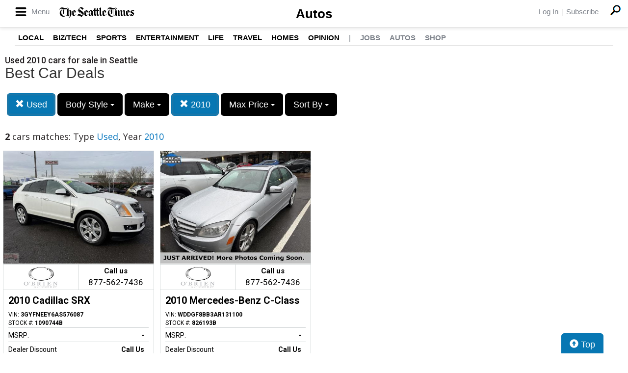

--- FILE ---
content_type: text/css;charset=UTF-8
request_url: https://autos.seattletimes.com/fledit/get/website/31.css?minify=1&webp=1&40423
body_size: 8493
content:
.skip-to-content-link {
    top: -200px;
    left: 0px;
    z-index: 999999;
    position: absolute;
    transition: top 0.3s ease;
    background: #fff;
    padding: 2px 10px;
    font-size: 14px;
    box-shadow: 0 0 5px #000;
    text-decoration: none;
    color: #000;
    font-family: sans-serif;
}

	body{
		margin: 0px;
		padding: 0px;
	}

	#main_logo_bar{
		height: 70px;
		line-height: 70px;
		white-space: nowrap;
		background-color: #ffffff;
		background-repeat: repeat-x;
		overflow: hidden;

				-webkit-box-shadow: 0px 5px 5px 0px rgba(0,0,0,0.14);
		-moz-box-shadow: 0px 5px 5px 0px rgba(0,0,0,0.14);
		box-shadow: 0px 5px 5px 0px rgba(0,0,0,0.14);
		text-align: center;
		width: 100%;
		
		display: flex;
		flex-direction: column;
		justify-content: center;
		position: relative;

	}
	#main_logo_bar img{
		width: 100%;
		line-height: 70px;
		height: auto;
		max-width: 920px;
		vertical-align: middle;
		display: table-cell;
		margin: auto;

	}
	#main_logo_bar a.logo{
		width: 100%;
		height: 100%;
		max-width: 920px;
		max-height: 70px;
		margin: auto;
		display: block;
		background-image: url('');
		vertical-align: middle;
		display: table-cell;
		background-size: contain;
		background-position: center;
		background-repeat: no-repeat;
}

@media (min-width: 120px) {
	#main_logo_bar a.logo.has_logo_responsive{
		width: 320px;
		height: 67px;
		margin: auto;
		display: block;
		background-image: url('');
		background-repeat: no-repeat;
	}
	#main_logo_bar.has_logo_responsive{
		height: 67px;
	}

}

@media (min-width: 370px) {
	#main_logo_bar a.logo.has_logo_responsive{
		width: 370px;
		height: 77px;
		margin: auto;
		display: block;
		background-image: url('');
	}
	#main_logo_bar.has_logo_responsive{
		height: 77px;
	}

}

@media (min-width: 480px) {
	#main_logo_bar a.logo.has_logo_responsive{
		width: 480px;
		height: 70px;
		margin: auto;
		display: block;
		background-image: url('');
	}
	#main_logo_bar.has_logo_responsive{
		height: 70px;
	}

}

@media (min-width: 768px) {
	#main_logo_bar a.logo.has_logo_responsive{
		width: 768px;
		height: 58px;
		margin: auto;
		display: block;
		background-image: url('');
	}
	#main_logo_bar.has_logo_responsive{
		height: 58px;
	}

}

@media (min-width: 980px) {
	#main_logo_bar a.logo.has_logo_responsive{
		width: 920px;
		height: 70px;
		margin: auto;
		display: block;
		background-image: url('');
	}
	#main_logo_bar.has_logo_responsive{
		height: 70px;
	}

}

@media (min-width: 1200px) {
	#main_logo_bar a.logo.has_logo_responsive{
		width: 920px;
		height: 70px;
		margin: auto;
		display: block;
		background-image: url('');
	}
	#main_logo_bar.has_logo_responsive{
		height: 70px;
	}

}






	#main_logo_bar2{
		height: 70px;
		line-height: 70px;
		white-space: nowrap;
		background-color: #ffffff;
		background-repeat: repeat-x;
		overflow: hidden;

				-webkit-box-shadow: 0px 5px 5px 0px rgba(0,0,0,0.14);
		-moz-box-shadow: 0px 5px 5px 0px rgba(0,0,0,0.14);
		box-shadow: 0px 5px 5px 0px rgba(0,0,0,0.14);
		text-align: center;
		width: 100%;
		
		display: flex;
		flex-direction: column;
		justify-content: center;
		position: relative;

	}
	#main_logo_bar2 img{
		width: 100%;
		line-height: 70px;
		height: auto;
		max-width: 920px;
		vertical-align: middle;
		display: table-cell;
		margin: auto;

	}
	#main_logo_bar2 a.logo{
		width: 100%;
		height: 100%;
		max-width: 920px;
		max-height: 70px;
		margin: auto;
		display: block;
		background-image: url('');
		vertical-align: middle;
		display: table-cell;
		background-size: contain;
		background-position: center;
		background-repeat: no-repeat;
}

@media (min-width: 120px) {
	#main_logo_bar2 a.logo.has_logo_responsive{
		width: 320px;
		height: 67px;
		margin: auto;
		display: block;
		background-image: url('');
		background-repeat: no-repeat;
	}
	#main_logo_bar2.has_logo_responsive{
		height: 67px;
	}

}

@media (min-width: 370px) {
	#main_logo_bar2 a.logo.has_logo_responsive{
		width: 370px;
		height: 77px;
		margin: auto;
		display: block;
		background-image: url('');
	}
	#main_logo_bar2.has_logo_responsive{
		height: 77px;
	}

}

@media (min-width: 480px) {
	#main_logo_bar2 a.logo.has_logo_responsive{
		width: 480px;
		height: 70px;
		margin: auto;
		display: block;
		background-image: url('');
	}
	#main_logo_bar2.has_logo_responsive{
		height: 70px;
	}

}

@media (min-width: 768px) {
	#main_logo_bar2 a.logo.has_logo_responsive{
		width: 920px;
		height: 70px;
		margin: auto;
		display: block;
		background-image: url('');
	}
	#main_logo_bar2.has_logo_responsive{
		height: 70px;
	}

}

@media (min-width: 1200px) {
	#main_logo_bar2 a.logo.has_logo_responsive{
		width: 920px;
		height: 70px;
		margin: auto;
		display: block;
		background-image: url('');
	}
	#main_logo_bar2.has_logo_responsive{
		height: 70px;
	}

}


	
	.home-boxes{
		width: 100%;
		margin: auto;
	}
	#home_main_box{
		background-image: url(https://cars-static.wehaacdn.com/autoevents-aws-wehaa-net/fledit/res/website-31-Main_Nav_BIG_image.jpg.xwebp?a388);
		background-repeat: no-repeat;
		max-width: 100%;
		
		padding-top: 255px;
		padding-bottom: 0px;
		margin: auto;
		display: block;
		/*
		background-position: top;
		background-attachment: fixed;
		background-size: contain;
		*/
		background-position: center;
		
	}

@media (min-width: 320px) {
	#home_main_box.has_main_nav_bg_responsive{
		background-image: url();
	}

}

@media (min-width: 370px) {
	#home_main_box.has_main_nav_bg_responsive{
		background-image: url();
	}

}

@media (min-width: 480px) {
	#home_main_box.has_main_nav_bg_responsive{
		background-image: url();
	}

}
@media (min-width: 768px) {
	#home_main_box.has_main_nav_bg_responsive{
		background-image: url();
	}

}
@media (min-width: 980px) {
	#home_main_box.has_main_nav_bg_responsive{
		background-image: url();
	}

}
@media (min-width: 1200px) {
	#home_main_box.has_main_nav_bg_responsive{
		background-image: url(https://cars-static.wehaacdn.com/autoevents-aws-wehaa-net/fledit/res/website-31-Main_Nav_BIG_image.jpg.xwebp?a388);
	}

}



	#home_main_box .search_home{
		background-color: rgba(0,0,0,0);;
		color: #ffffff;
		max-width: 980px;
		height: auto;
		margin: auto;
		
		display: block;
		opacity: 0.99;

		border-radius: 2px;
	}
	#home_main_box .the_big_title{
		font-family: 'Open Sans', sans-serif;
		font-weight: 800;
		font-size: 50px;
		text-align: center;
		display: none;
	}

#nav_bar_home .popover-content {
	color: #950a0a;
    font-weight: bold;
}

#nav_bar_home .btn-group {
	display: inline-flex;
}
#nav_bar_home{
	margin: auto;
	text-align: center;
	
    
    padding-bottom: 20px;
    display: block;
    max-width: 980px;

}

#nav_bar_home .btn-default {
    color: #ffffff;
    background-color: #000000;
    border-color: #ffffff;
}
#nav_bar_home .btn-default.btn-default:active, #nav_bar_home .btn-default.btn-default.active {
    color: #ffffff;
    background-color: transparent;
    border-color: transparent;
}
#nav_bar_home .btn-default:hover {
    color: #000000;
    background-color: #ffffff;
    border-color: transparent;
}


	#the_h1_home, #the_h1_home h1{
		background-color: #000;
		color: #ffffff;
		display: block;
		font-weight: 400;
		text-align: center;
		margin: 0;

	}

#home_featured_dealers_box div.col-md-3, #home_featured_dealers_box{
	position: static;
}


.home_image_link_boxA, .home_image_link_boxA .max_with{
	width: 100%;
	display: flex;
	justify-content: space-between;
	flex-wrap: wrap;
	background-color: transparent;
}

.home_image_link_boxB, .home_image_link_boxB .max_with{
	width: 100%;
	display: flex;
	justify-content: space-between;
	flex-wrap: wrap;
	background-color: transparent;
}
.home_image_link_boxC, .home_image_link_boxC .max_with{
	width: 100%;
	display: flex;
	justify-content: space-between;
	flex-wrap: wrap;
	background-color: transparent;
}

@media (min-width: 320px) {
	.home_image_linkA, .home_image_linkB, .home_image_linkC
	{
		width: 97%;
		margin: 10px 1.5% 10px 1.5%;
	}
	.home_image_linkA{
		border: solid 1px #337ab7;
	}
	.home_image_linkB{
		border: solid 1px #337ab7;
	}

	.home_image_linkC{
		border: solid 1px #337ab7;
	}
}
@media (min-width: 480px) {
	.home_image_linkA{
		width: 32%;
		box-sizing: border-box;
		border: solid 1px #337ab7;
		margin:10px 0% 20px 0px;
		display: inline-block;
	}

	.home_image_linkB{
		width: 48%;
		box-sizing: border-box;
		border: solid 1px #337ab7;
		margin:10px 0% 20px 0px;
		display: inline-block;
	}

	.home_image_linkC{
		width: 32%;
		box-sizing: border-box;
		border: solid 1px #337ab7;
		margin:10px 0% 20px 0px;
		display: inline-block;
	}

}
.home_new_cars_box{
	background-color: transparent;
}
.home_used_cars_box{
	background-color: transparent;
}

























.home_wpa_articles_box{
	background-color: transparent;
}

.wpa-right-col{
    display: flex;
    flex-wrap: wrap;
    justify-content: space-around;
    
}


.wpa_category .wpa_post_list{
display:flex;
justify-content:center;
flex-wrap:wrap;
}
@media (min-width: 1280px) {
.wpa_category .wpa_post_list{
display:block;
}}

.wpa_post_content{
padding-left:10px;
padding-right:10px;
word-wrap: break-word;
max-width: 99%;
}
.home_wpa_articles_box .wpa_post_list{
display: flex;

flex-wrap: wrap;

justify-content: center;
}
@media (min-width: 320px) {

.wpa_post_list  .wpa_post_mini{
	width:320px;
	margin:auto;
	margin-bottom: 10px;
}

}


@media (min-width: 370px) {
.wpa_post_list  .wpa_post_mini{
	width:360px;
	margin:auto;
	margin-bottom: 10px;
}

}

@media (min-width: 470px) {

.wpa_post_list  .wpa_post_mini{
	width:460px;
	margin:auto;
	margin-bottom: 10px;
}

}

@media (min-width: 700px) {
.wpa_post_list  .wpa_post_mini{
	width: 340px;
	margin-left: 20px;
	margin-right: 20px;
	margin-bottom: 20px;
}

}

@media (min-width: 970px) { 
.wpa_post_list  .wpa_post_mini{
	width: 316px;
	margin-left: 20px;
	margin-right: 20px;
	margin-bottom: 20px;
}

}
@media (min-width: 1100px) { 
.wpa_post_list  .wpa_post_mini{
	width: 24%;
	margin-left: 0%;
	margin-right: 1%;
	margin-bottom: 20px;
}

}

.home_wpa_articles_box h2{
text-align:center;
margin:auto;
}
.wpa_post_mini{
	width:292px; 
height: 220px; float: left; display: block;background-size: cover;

background-position: center;
margin-right: 20px;
margin-bottom: 20px;
}

.wpa_post_mini .wpa_title{
line-height: 30px;
background-color: rgba(0, 1, 2,0.6);
float: left;
padding-left: 10px;
padding-right: 10px;
font-weight: bold;
color:#fff;
font-family: 'Open sans';
font-size: 22px;
padding-top: 5px;
padding-bottom: 5px;
}
#wpa_content .wpa_post_mini .wpa_title{
font-size: 20px;
}
/*-----------------------*/
.wpa_category h2{
font-family: 'Open Sans', sans-serif;
color:
#231f20;
font-size: 40px;
font-weight: 800;
}

.wpa_post_mini {
position: relative;
}
.wpa_post_mini:hover:before{
position: absolute;
content: "";
  background: #000;
  opacity: 0.5;
  top: 0;
  left: 0;
    width: 100%;
    height: 100%;
  
}

.col-md-4 .wpa_post_mini{
float: none;
margin-right: 0;
}
.col-md-3 .wpa_post_mini{
float: none;
margin-right: 0;
}

@media (max-width: 991px){
#wpa_content > .row > .col-md-4{
display: flex;
flex-direction: row;
flex-wrap: wrap;
justify-content: center;
}

#wpa_content > .row > .col-md-4 .wpa_post_mini{
float: none;
flex: 1 0 30%; 
 margin: 5px;
max-width: 30%;
}
}



























#divShowBodyStyles{
	display: flex;
	justify-content: center;
	flex-wrap: wrap;
}
#home_bodystyles_box{
	background-color: #f7f8fa;
	padding-bottom: 15px;
}

.body_style_item{
	width: 185px;
	/*height: 150px;*/
	
	/*margin-left: 15px;
	margin-right: 15px;
	*/
	margin: auto;
	text-decoration: none;
	color: #000000;
	font-family: 'Open Sans', sans-serif;
	font-weight: 300;
	font-size: 16px;
	text-align: center;
	padding-top: 115px;
	float: left;
	display: inline-block;
	flex-direction: column;
	justify-content: center;
	background-position-x: center;
	background-position: center;
	background-repeat: no-repeat;
}
.make_style_item {
	color: #0777b3;
	background-color: #ffffff;
	font-family: 'Roboto', sans-serif;;
	font-weight: 800;
	border-style: solid;
	border-width: 1px;
	border-color: #0777b3;
	margin: 5px;
	padding: 5px;
	padding-left: 15px;
	padding-right: 15px;
	
	display: inline-block;
	font-size: 18px;
	border-radius: 5px;
}

@media (min-width: 320px) {
	#home_main_box .the_big_title{
		font-size: 20px;
	}
	#nav_bar_home {
	   
	    padding-bottom: 10px;
	}
}
@media (min-width: 480px) {
	#home_main_box .the_big_title{
		font-size: 30px;
	}

	#nav_bar_home {
	    
	    padding-bottom: 20px;
	}
}
@media (min-width: 700px) {
	#home_main_box .the_big_title{
		font-size: 50px;
	}
}
@media (min-width: 1000px) { 
	#home_main_box .the_big_title{
		font-size: 60px;
	}
	.body_style_item{
		width: 250px;
	}
}

@media (min-width: 1200px) {
	.body_style_item{
		width: 300px;
	}
	.container {
		/*width: 1270px;*/
	}
}

.max_with{
	max-width: 1280px;
	margin: auto;
}
.btn-primary:hover, .btn-primary:focus{
	color: #fff;
background-color: #000000;
border-color: #636363;
}
.btn-primary, .btn-primary.active{
	background-color: #0777b3;
	border-color:  #0777b3;
}


#home_featured_dealers_box{
	background-color: #f7f8fa;
	text-align: center;
}
.dealership-box{
	text-align: center;
	max-width: 288px;
	display: inline-block;
	margin: 10px;
	font-weight: bold;
	z-index: 1;

}
.dealership-box img{
	border-style: solid;
	border-width: 1px;
	border-color: #2e2e2e;
}

.dealership-box .name{
	color: #000;
	font-size: 14px;
	line-height: [featured_dealer_name_height];
	height: 16px;
	overflow: hidden;
}
.dealership-box .phone{
	color: #000;
	font-size: 14px;
	line-height: 16px;
	height: 16px;
	overflow: hidden;
}

#footer_box{
	margin-top: 100px;
	padding-bottom: 30px;
	background-color: #efefef;
	color: #ffffff;
	-webkit-box-shadow: inset 0px 4px 5px 0px rgba(0,0,0,0.75);
	-moz-box-shadow: inset 0px 4px 5px 0px rgba(0,0,0,0.75);
	box-shadow: inset 0px 4px 5px 0px rgba(0,0,0,0.75);
}
#footer_box .group{
	max-width: 1480px;
	margin: auto;
	float: none;
	clear: both;
	padding-top: 30px;
	padding-bottom: 10px;
}
#footer_box .group .group_name{
	float: none;
	clear: both;
	font-family: 'Open Sans', sans-serif;
	color: #000;
	font-weight: 800;
	font-size: 35px;
	text-align: center;
}
#footer_box .group .items a{
	color: #0777b3;
	float: left;
	height: 20px;
	line-height: 20px;
	display: block;
	width: 355px;
    overflow: hidden;
    padding-left: 15px;
}
#footer_box .group .items a:hover{
	color: #0777b3;
}
#footer_box .group .items:after {
    clear:both;
    content:" ";
    display:block;
}

#llllllllllllllllllllllllllllllllllllllll--custom_banner_wide-llllllllllllllllllllllllllllllllllllllll{}
#llllllllllllllllllllllllllllllllllllllll--custom_banner_wide-llllllllllllllllllllllllllllllllllllllll{}
#llllllllllllllllllllllllllllllllllllllll--custom_banner_wide-llllllllllllllllllllllllllllllllllllllll{}
#llllllllllllllllllllllllllllllllllllllll--custom_banner_wide-llllllllllllllllllllllllllllllllllllllll{}

.custom_banner_wide{
	float: none;
	clear: both;
	width: 100%;
	max-width: 980px;
	min-height: 250px;
	margin: auto;
	margin-top: 20px;
	margin-bottom: 20px;

}
.custom_banner_wide a{
	display: block;
	min-height: 250px;
	width: 100%;
	background-repeat: no-repeat;
	background-size: contain;
	background-position: center;
	background-image: url('');
}

@media (min-width: 10px) {
	.custom_banner_wide a{
		background-image: url('');
	}
}

@media (min-width: 680px) {
	.custom_banner_wide a{
		background-image: url('');
	}
}
#llllllllllllllllllllllllllllllllllllllll-SEARCH-RESULTS-llllllllllllllllllllllllllllllllllllllll{}
#llllllllllllllllllllllllllllllllllllllll-SEARCH-RESULTS-llllllllllllllllllllllllllllllllllllllll{}
#llllllllllllllllllllllllllllllllllllllll-SEARCH-RESULTS-llllllllllllllllllllllllllllllllllllllll{}
#llllllllllllllllllllllllllllllllllllllll-SEARCH-RESULTS-llllllllllllllllllllllllllllllllllllllll{}
#llllllllllllllllllllllllllllllllllllllll-SEARCH-RESULTS-llllllllllllllllllllllllllllllllllllllll{}
#llllllllllllllllllllllllllllllllllllllll-SEARCH-RESULTS-llllllllllllllllllllllllllllllllllllllll{}

.btn, .btn-lg {
    padding: 10px 16px;
    font-size: 18px;
    line-height: 1.3333333;
    border-radius: 6px;
}

#h1_area .dealer_header{
	background-color: #0777b3;
	display: flex;
	padding: 9px;
	margin-top: 30px;
	border-radius: 10px;
	height: 118px;
}
#h1_area .dealer_header .logo-col{
	margin: auto;
	float: left;
	width: 300px;
	height: 100px;
}
#h1_area .dealer_header .info-col{
	width: 100%;
	float: left;
	padding-left: 10px;
	text-align: left;
	align-items: center;
	display: flex;
	flex-wrap: nowrap;
	justify-content: center;
	flex-direction: column;
}




#h1_area .dealer_header .info-col:after {
    clear:both;
    content:" ";
    display:block;
}

#h1_area .dealer_header .logo-container{
	background-color: #ffffff;
	text-align: center;
	border-radius: 10px;
	width: 300px;
	height: 100px;
	
}
#h1_area .dealer_header .logo-container img{
	border-radius: 10px;
	max-width: 300px;
	height: auto;
}

#h1_area .dealer_header .info{
	color: #ffffff;
	font-size: 18px;
}

#h1_area .dealer_header .info a, #h1_area .dealer_header .info .address-line a{
	color: #ffffff;

}

#h1_area .dealer_header .info h1{
	color: #ffffff;
	padding-top: 0px;
	margin-top: 0px;
	font-size: 40px;
}

@media (min-width: 250px) {
	#h1_area .dealer_header{
		height: auto;
		display: block;
	}
	#h1_area .dealer_header .logo-col , #h1_area .dealer_header .info-col{
		float: none;
		clear: both;
	}
	#h1_area .dealer_header .info-col{
		text-align: center;
	}
	#h1_area .dealer_header .info-col h1{
		font-size: 30px;
		margin-top: 5px;
		margin-bottom: 5px;
	}
	#h1_area .dealer_header .address-line{

	}
}

@media (min-width: 580px) {
	#h1_area .dealer_header{
		display: flex;
	}
}
@media (min-width: 768px) {
	#h1_area .dealer_header{
		height: 118px;
	}
	#h1_area .dealer_header .logo-col , #h1_area .dealer_header .info-col{
		float: left;
		clear: none;
	}
	#h1_area .dealer_header .info-col{
		text-align: left;
		/*width: 395px;*/
	}
	#h1_area .dealer_header .info-col h1{
		margin-top: 0px;
		margin-bottom: 0px;
		font-size: 25px;
		width: 100%;
	}
	#h1_area .dealer_header .address-line{
		width: 100%;
	}
}

@media (min-width: 1068px) {
	#h1_area .dealer_header .info-col{
		/*width: 595px;*/
	}
	#h1_area .dealer_header .info-col h1{
		font-size: 30px;
		margin-top: 5px;
		margin-bottom: 5px;
	}
}

.btn-default.active, .btn-default:active, .open > .dropdown-toggle.btn-default {
    color: #333;
    background-color: #f3f3f3;
    border-color: transparent;
	-webkit-box-shadow: inset 0px 0px 5px 0px rgba(0,0,0,0.68);
	-moz-box-shadow: inset 0px 0px 5px 0px rgba(0,0,0,0.68);
	box-shadow: inset 0px 0px 5px 0px rgba(119, 119, 119, 0.7);
}

#nav_bar{
	margin-left: 5px;
}
#nav_bar .btn-default {
    color: #ffffff;
    background-color: #000000;
    border-color: transparent;

}


#nav_bar .btn-default.btn-default:active, #nav_bar .btn-default.btn-default.active {
    color: #ffffff;
    background-color: #0777b3;
    border-color: transparent;
}

#nav_bar .btn-default:hover {
    color: #ffffff;
    background-color: #0777b3;
    border-color: transparent;
	-webkit-box-shadow: inset 0px 0px 5px 0px rgba(0,0,0,0.68);
	-moz-box-shadow: inset 0px 0px 5px 0px rgba(0,0,0,0.68);
	box-shadow: inset 0px 0px 5px 0px rgba(119, 119, 119, 0.7);
}

	* h1{
		font-family: 'Open Sans', sans-serif;
		color: #231f20;
		font-size: 40px;
		font-weight: 800;
	}


	#h1_area, #cars_content, .main_content_width{
		/*max-width: 968px;*/
		max-width: 1280px;
		margin: auto;
	}

	#cars_num_info{
		font-family: 'Open Sans', sans-serif;
		color: #231f20;
		font-size: 18px;
		font-weight: normal;
	}
	#cars_num_info b{
		color: #0073bd;
		font-weight: normal;

	}

	#cars_num_info span{
		font-weight: bold;

	}

	#cars_content{
		margin-top: 30px;

	}
	#cars_content .car {
		border-bottom-style: solid;
		border-bottom-width: 1px;
		border-bottom-color: #e6e6e6;
		padding-bottom: 15px;
		margin-bottom: 15px;
	}
	#cars_content .car .main-image{
		margin: auto;
		text-align: center;
		border: 1px solid #d4d8d9;
		padding: 2px;
		background-color: #ffffff;
	}
	#cars_content .car .car-title a{
		font-weight: 800;
		font-size: 28px;
		font-family: Open Sans,sans-serif;
		height: 35px;
		line-height: 30px;
		overflow: hidden;
		margin-bottom: 5px;
		text-decoration: none;
		color: #141414;
	}
	#cars_content .car-vin-discount{
		font-family: Open Sans,sans-serif;
		font-size: 14px;
		color: #141414;
		background-color: #d4d8d9;
		
		line-height: 40px;
		padding: 0px;
		margin: 0px;
		margin-bottom: 10px;
		margin-top: 10px;
	}

	#cars_content .car-vin-discount .price_off{
		font-size: 20px;
		background-color: #0777b3;
		color: #ffffff;
		font-weight: bold;
		height: 40px;
		line-height: 40px;
		text-align: center;
		padding-left: 23px;
		padding-right: 23px;
		display: block;
		float: left;

	}
	#cars_content .car-vin-discount .car-vin-stock{
		padding-left: 23px;
	}
	

	#cars_content .car .car-price .price{
		color: #0777b3;
		font-size: 37px;
    	font-family: Open Sans,sans-serif;
    	font-weight: 800;
    	display: flex;
		flex-direction: column;
		justify-content: center;
    	display: inline-block;
	}
	#cars_content .car .car-price .price small{
		font-size: 55%;
		vertical-align: top;
	}

	#cars_content .car .car-price .price_off{
		color: #197b30;
		font-size: 25px;
    	font-family: Open Sans,sans-serif;
    	font-weight: 800;
	}

	#cars_content .car .car-price .price_financed{
		color: #790000;
		font-size: 25px;
    	font-family: Open Sans,sans-serif;
    	font-weight: 800;
	}

	
@media (max-width: 360px) {
	#cars_content .car .car-price .price_off{
		font-size: 20px;
	}

	#cars_content .car .car-price .price_financed{
		font-size: 20px;
	}
}	

	#cars_content .car .phone{
		color: #0777b3;
		font-size: 22px;
    	font-family: Open Sans,sans-serif;
    	font-weight: 800;
	}
	#cars_content .car .car-dealer-info{
		margin: auto;
		text-align: center;
	}
	#cars_content .car .dealer-logo{
		border: 1px solid #b0bec5;
		padding: 2px;
		background-color: #ffffff;
		margin: auto;
		max-height: 75px;

	}



.lds-circle {
	margin: auto;
  display: inline-block;
  transform: translateZ(1px);
}
.lds-circle > div {
  display: inline-block;
  width: 51px;
  height: 51px;
  margin: 6px;
  border-radius: 50%;
  background: #0b3573;
  animation: lds-circle 2.4s cubic-bezier(0, 0.2, 0.8, 1) infinite;
}
@keyframes lds-circle {
  0%, 100% {
    animation-timing-function: cubic-bezier(0.5, 0, 1, 0.5);
  }
  0% {
    transform: rotateY(0deg);
  }
  50% {
    transform: rotateY(1800deg);
    animation-timing-function: cubic-bezier(0, 0.5, 0.5, 1);
  }
  100% {
    transform: rotateY(3600deg);
  }
}


.finance-price-brkr{
    position: relative;
    float: right;
    width: 60%;
    text-align: center;
    background-color: #0777b3;
    color: #ffffff;
    text-decoration: none;
    font-family: arial;
    font-size: 20px;
    height: 25px;
    line-height: 25px;
    font-weight: bold;
    border-radius: 0px 0px 0px 20px;
	z-index: 2;
	margin-bottom: -28px;
	margin-left: -3px;
}

.finance-price-brkr i{
    font-size: 15px;
}





	.subtitle_big, .subtitle_big a{
		font-family: 'Roboto Regular', sans-serif;;
		color: #000;
		font-weight: 700;
		font-size: 36px;
		text-align: center;
	}
	.subtitle_small{
		font-family: 'Roboto Regular', sans-serif;;
		color: #000;
		font-weight: 300;
		font-size: 25px;
		text-align: center;
	}


@media (min-width: 320px) {
	#the_h1_home, #the_h1_home h1{
		height: 60px;
		line-height: 20px;
		font-size: 20px;
		padding-top: 5px;
		padding-bottom: 5px;
	}

	.btn, .btn-lg {
	    padding: 8px 14px;
	    font-size: 17px;
	    line-height: 1.3333333;
	    border-radius: 6px;
	}

	.subtitle_big{
		font-size: 35px;
		text-align: center;
	}
	.iframe-inventory{
		width: 283px;
		margin: auto;
		display: block;
	}
.iframe-inventory-slider{
		width: 320px;
		margin: auto;
		display: block;
	}
}

@media (min-width: 360px) {
.iframe-inventory-slider{
		width: 360px;
		margin: auto;
		display: block;
	}
}
@media (min-width: 370px) {
.iframe-inventory-slider{
		width: 370px;
		margin: auto;
		display: block;
	}
}
@media (min-width: 375px) {
.iframe-inventory-slider{
		width: 375px;
		margin: auto;
		display: block;
	}
}
@media (min-width: 385px) {
.iframe-inventory-slider{
		width: 98%;
		margin: auto;
		display: block;
	}
}

@media (min-width: 615px) {

	.iframe-inventory{
		width: 100%;
		margin: auto;
	}

	.iframe-inventory-slider{
		width: 100%;
		margin: auto;
	}

	#the_h1_home, #the_h1_home h1{

		height: 60px;
		line-height: 60px;
		font-size: 36px;
		padding-top: 0px;
		padding-bottom: 0px;
	}

	.btn, .btn-lg {
	    padding: 10px 16px;
	    font-size: 18px;
	    line-height: 1.3333333;
	    border-radius: 6px;
	}

	.subtitle_big{
		font-family: 'Roboto Regular', sans-serif;;
		color: #000;
		font-weight: 700;
		font-size: 36px;
		text-align: center;
	}
}



.col-xs-6 .col-sm-4 .car-dealer-logo{
	padding-top: 10px;
}


#llllllllllllllllllllllllllllllllllllllll-HOME-RSS-llllllllllllllllllllllllllllllllllllllll{}
#llllllllllllllllllllllllllllllllllllllll-HOME-RSS-llllllllllllllllllllllllllllllllllllllll{}
#llllllllllllllllllllllllllllllllllllllll-HOME-RSS-llllllllllllllllllllllllllllllllllllllll{}
#llllllllllllllllllllllllllllllllllllllll-HOME-RSS-llllllllllllllllllllllllllllllllllllllll{}
#llllllllllllllllllllllllllllllllllllllll-HOME-RSS-llllllllllllllllllllllllllllllllllllllll{}
#llllllllllllllllllllllllllllllllllllllll-HOME-RSS-llllllllllllllllllllllllllllllllllllllll{}

.rss-module {

}

.rss-module .title{

}

.rss-module .rss-block{
	display: flex;
	flex-wrap: wrap;
}

.rss-module .rss-block a{
	text-decoration: none;
	color: #000000;
}

.rss-module .rss-block .rss-item{
	font-family: 'Roboto', sans-serif;
	align-self: flex-start;
	width: 24%;
	margin: 0.5%;
	background-color: #ffffff;
	border-top-right-radius: 10px;
	min-height: 202px;
}
.rss-module .rss-block .rss-item .image{
	overflow: hidden;
	max-height: 145px;
	justify-content: center;
	margin: 5px;
	min-height: 145px;
}
.rss-module .rss-block .rss-item .image img{
	margin: auto;
}

.rss-module .rss-block .rss-item .title{
	font-family: 'Roboto Condensed', sans-serif;
    font-size: 20px;
    font-weight: 500;
    line-height: 22px;
    height: 44px;
    overflow: hidden;
    box-sizing: border-box;
    margin: 5px;
    color: #231f20;
    margin-left: 5px;
    margin-right: 10px;
}

@media (min-width: 120px) {
	.rss-module .rss-block .rss-item{
		width: 96%;
		margin: 4%;
		min-height: auto;
	}

}
/* 276 BASE width item */
@media (min-width: 552px) {
	.rss-module .rss-block .rss-item{
		width: 45%;
		margin: 2.5%;
		min-height: 202px;
	}

}

@media (min-width: 828px) {
	.rss-module .rss-block .rss-item{
		width: 32.3333333333%;
		margin: 0.5%;
		min-height: 202px;
	}

}

@media (min-width: 1104px) {
	.rss-module .rss-block .rss-item{
		width: 24.0%;
		margin: 0.5%;
	}

}

#llllllllllllllllllllllllllllllllllllllll-SEARCH-GRID-llllllllllllllllllllllllllllllllllllllll{}
#llllllllllllllllllllllllllllllllllllllll-SEARCH-GRID-llllllllllllllllllllllllllllllllllllllll{}
#llllllllllllllllllllllllllllllllllllllll-SEARCH-GRID-llllllllllllllllllllllllllllllllllllllll{}
#llllllllllllllllllllllllllllllllllllllll-SEARCH-GRID-llllllllllllllllllllllllllllllllllllllll{}
#llllllllllllllllllllllllllllllllllllllll-SEARCH-GRID-llllllllllllllllllllllllllllllllllllllll{}
#llllllllllllllllllllllllllllllllllllllll-SEARCH-GRID-llllllllllllllllllllllllllllllllllllllll{}

.cars-grid-list{
	display: flex;
	flex-wrap: wrap;
}

.cars-grid-list .flexc{
	display: flex;
}

.cars-grid-list .car-grid{
	font-family: 'Roboto', sans-serif;
	align-self: flex-start;
	width: 24%;
	margin: 0.5%;
	border: 1px solid #d4d8d9;
}

.cars-grid-list .car-grid a{
	text-decoration: none;
	color: #000000;
}
.cars-grid-list .car-grid a:hover{
	text-decoration: none;
}
.cars-grid-list .car-grid .car-img-container{
	height: 230px;
	overflow: hidden;
}
.cars-grid-list .car-grid .logo-phone{
	display: flex;
}
.cars-grid-list .car-grid .logo-phone.dealer_is_active{
	display: none;
}

.cars-grid-list .car-grid .logo-phone .logo{
	width: 50%;
	border-top: 1px solid #d4d8d9;
	border-right: 1px solid #d4d8d9;
	border-bottom: 1px solid #d4d8d9;
	box-sizing: border-box;
}
.cars-grid-list .car-grid .logo-phone .phone_c{
	border-top: 1px solid #d4d8d9;
	border-bottom: 1px solid #d4d8d9;
	text-align: center;
	width: 50%;
	box-sizing: border-box;
	padding: 3px;
	font-size: 15px;
	font-weight: bold;
}
.cars-grid-list .car-grid .logo-phone .phone_c .phone{
	font-size: 17px;
	font-weight: normal;	
}
.cars-grid-list .car-grid .data-pad{
	margin: 10px;
	margin-bottom: 0px;
}
.cars-grid-list .car-grid .title{
	
	font-size: 20px;
	font-weight: bold;
	line-height: 22px;
	height: 22px;
	overflow: hidden;
	box-sizing: border-box;
	color: #000;
}

.cars-grid-list .car-grid .car-vin-stock{
	font-size: 12px;
	margin-top: 10px;
}

.cars-grid-list .car-grid .msrp_price_txt{
	font-size: 14px;
	color: #000;
	height: 30px;
	line-height: 30px;
	display: flex;
	border-bottom: 1px solid #d4d8d9;
	border-top: 1px solid #d4d8d9;
	box-sizing: border-box;
}
.cars-grid-list .car-grid .msrp_price_txt.no_discount{
	color: #000;
}
.cars-grid-list .car-grid .msrp_price_txt .price_label{
	width: 50%;
}
.cars-grid-list .car-grid .msrp_price_txt .price{
	width: 50%;
	text-align: right;
	font-weight: bold;
}

.cars-grid-list .car-grid .discount_txt{
	font-size: 14px;
	color: #000;
	height: 30px;
	line-height: 30px;
	display: flex;
	border-bottom: 1px solid #d4d8d9;
	box-sizing: border-box;
	background-color: #f1f1f1;
}
.cars-grid-list .car-grid .discount_txt.no_discount{
	color: #000 !important;
	background-color:transparent  !important;
}
.cars-grid-list .car-grid .discount_txt .price_label{
	width: 50%;
}
.cars-grid-list .car-grid .discount_txt .price{
	width: 50%;
	text-align: right;
	font-weight: bold;
}

.cars-grid-list .car-grid .price_txt{
	font-size: 30px;
	color: #000;
	height: 55px;
	line-height: 55px;
	display: flex;
	box-sizing: border-box;
	margin-left: 10px;
	margin-right: 10px;
	border-top: 1px solid #d4d8d9;


}
.cars-grid-list .car-grid .price_txt .price_label{
	width: 50%;
}
.cars-grid-list .car-grid .price_txt .price_label span{
	background-color: #0777b3;
	color: #ffffff;
	font-weight: 800;
	transform: skew(-15deg);
	display: block;
	float: left;
	padding: 5px;
	height: 40px;
	line-height: 30px;
	font-size: 26px;
	margin-top: 7px;
}
.cars-grid-list .car-grid .price_txt .price{
	width: 50%;
	text-align: right;
	font-weight: bold;
}

.cars-grid-list .car-grid .finance-price-brkr{
    position: relative;
    float: right;
    width: 50%;
    text-align: center;
    background-color: #a41e24;
    color: #ffffff;
    text-decoration: none;
    font-family: 'Roboto', sans-serif;
    font-size: 24px;
    height: 35px;
    line-height: 35px;
    font-weight: bold;
    border-radius: 0px 0px 0px 20px;
	z-index: 2;
	margin-bottom: -28px;
	margin-left: -3px;
}

.cars-grid-list .car-grid .finance-price-brkr i{
    font-size: 15px;
}

@media (min-width: 120px) {
	.cars-grid-list .car-grid{
		width: 96%;
		margin: 4%;
	}

}
/* 276 BASE width item */
@media (min-width: 552px) {
	.cars-grid-list .car-grid{
		width: 45%;
		margin: 2.5%;
	}

}

@media (min-width: 828px) {
	.cars-grid-list .car-grid{
		width: 32.3333333333%;
		margin: 0.5%;
	}

}

@media (min-width: 1104px) {
	.cars-grid-list .car-grid{
		width: 24.0%;
		margin: 0.5%;
	}

}

.search_filter_by_zip2{ 
	margin-left: 5px;
	margin-right: 5px;
 }

 .search_filter_by_zip2 .popover-content{ 
	color: #950a0a;
    font-weight: bold;
 }

.search_filter_by_zip{
	float: left;
	box-shadow: inset 0px 0px 5px 0px rgba(119, 119, 119, 0.7);
	padding: 10px;
    padding-left: 10px;
	border-radius: 5px;
	padding-left: 15px;
	padding-right: 15px;
}


.search_filter_by_zip .form-controlx{
	display: inline-block;
	height: 34px;
	padding: 6px 12px;
	font-size: 14px;
	line-height: 1.42857143;
	color: #555;
	background-color: #fff;
	background-image: none;
	border: 1px solid #ccc;
	border-radius: 4px;
	-webkit-box-shadow: inset 0 1px 1px rgba(0,0,0,.075);
	box-shadow: inset 0 1px 1px rgba(0,0,0,.075);
	-webkit-transition: border-color ease-in-out .15s,-webkit-box-shadow ease-in-out .15s;
	-o-transition: border-color ease-in-out .15s,box-shadow ease-in-out .15s;
	transition: border-color ease-in-out .15s,box-shadow ease-in-out .15s;
}

.search_filter_by_zip .form-controlx:focus {
  border-color: #66afe9;
  outline: 0;
  -webkit-box-shadow: inset 0 1px 1px rgba(0,0,0,.075), 0 0 8px rgba(102, 175, 233, 0.6);
  box-shadow: inset 0 1px 1px rgba(0,0,0,.075), 0 0 8px rgba(102, 175, 233, 0.6);
}
.form-control::-moz-placeholder {
  color: #999;
  opacity: 1;
}
.form-control:-ms-input-placeholder {
  color: #999;
}
.form-control::-webkit-input-placeholder {
  color: #999;
}
.form-control::-ms-expand {
  border: 0;
  background-color: transparent;
}

.featured-dealers-list{
	max-width: 95%;
	margin: auto;
}

.slick-prev{ left: -10px !important;     z-index: 100 !important;}
.slick-next{ right: -10px !important;     z-index: 100 !important;}

@media (min-width: 220px) {
	.slick-prev{ left: -20px !important; }
	.slick-next{ right: -20px !important; }
}

@media (min-width: 1280px) {
	.slick-prev{ left: -40px !important; }
	.slick-next{ right: -40px !important; }
}

.slick-prev::before, .slick-next::before{
  font-size: 40px !important;
  text-shadow: 1px 1px 1px #888 !important;
}
.slick-arrow {
  top: 45% !important;
    height: 80px !important;
    width: 60px !important;
  }

 .slick-prev:before, 
.slick-next:before ,
iframe .slick-prev:before, 
iframe .slick-next:before {
color: #2b2b2b !important;
opacity: 1!important;
}


.search_home_container{
position: relative;
z-index: 1;
}


.dealer-header{
	
	margin: auto;
	margin-top: auto;

	margin-top: 15px;
	background-color: #0777b3;
	color: #ffffff;
	border-radius: 10px;
	padding: 10px;
	box-sizing: border-box;
}
.dealer-header .dealer-logo{
	width: 100%;
	max-width: 300px;
	height: auto;
}

.dealer-header .dealer-data{
	text-align: right;
	font-size: 18px;
}
.dealer-header .dealer-name {
	color: #ffffff;
    font-size: 22px;
    font-weight: 800;
    padding-right: 10px;
    font-family: 'Open Sans';
}
.dealer-header .dealer-street{
	color: #ffffff;
	font-size: 14px;
	padding-right: 10px;
}
.dealer-header .dealer-address{
	color: #ffffff;
	font-size: 14px;
	padding-right: 10px;
}
.dealer-header .dealer-phone {
    font-size: 22px;
    color: #ffffff;
    font-weight: 800;
    padding-right: 10px;
    font-family: 'Open Sans';
}

@media (min-width: 1px) {
	.dealer-header .dealer-logo-container{
		text-align: center;
	}
	.dealer-header .dealer-data{
		text-align: center;
		display: none;
	}
}

@media (min-width: 750px) {
	.dealer-header .dealer-logo-container{
		text-align: left;
	}
	.dealer-header .dealer-data{
		text-align: right;
		display: block;
	}
}


._____________________NCS-HOME________________________{}
._____________________NCS-HOME________________________{}
._____________________NCS-HOME________________________{}
._____________________NCS-HOME________________________{}


.ncs-home-item .disclaimer-clk{

	position: relative;
	display: block;
	z-index: 2000;
	background-color: #efefef;
	float: right;
	margin-top: -8px;
	font-family: arial;
	font-size: 11px;
	padding: 3px 4px 2px 4px;
	border-radius: 5px 120px / 100px;
	margin-right: 1px;
	color: #2b2b2b;
}
.ncs-home-item .disclaimer-clk:hover{

}
.ncs-home-item .disclaimer-div{
	width: 370px;
	height: 480px;
    position: absolute;
    display: none;
    z-index: 1001;
    background-color: #efefef;

    font-family: 'Open Sans', arial;
    font-size: 14px;
    line-height: 24px;
    padding:20px;
    box-sizing: border-box;
    text-align: justify;
    
    display: -ms-flexbox;
    display: flex;
    -ms-flex-align: center;
    align-items: top;
    margin: 0px;
    overflow: scroll;
    
}



.ncs-home-items-list{
	display: flex;
	justify-content: center;
	flex-wrap: wrap;
	max-height: 500px;
	overflow: hidden;

}
.ncs-home-item{
	float: left;
	margin-right: 15px;
	width: 98%;
	height: 480px;

	border: 1px solid #777;
	margin: 5px;
	border-radius: 5px;
	background-color: #fff;
}
.ncs-home-item a{
	text-decoration: none;
}

.ncs-home-item .year-make-line{
	height: 30px;
	line-height: 35px;
	padding: 5px 5px 5px 10px;
	font-family: 'Open Sans', sans-serif;
	font-size: 24px;
	font-weight: 800;
	color: #000000;
	
}

.ncs-home-item .model-line{
	height: 40px;
	line-height: 35px;
	padding: 5px 5px 5px 10px;
	font-family: 'Open Sans', sans-serif;
	font-size: 28px;
	font-weight: 800;
	color: #000000;
	display: flex;
}
.ncs-home-item .model-line .trim{
	font-weight: normal;
	font-size: 24px;
	margin-left: 10px;
}
.ncs-home-item .photo-spacer{
	display: block;
	height: 300px;
	background-size: contain;
	background-repeat: no-repeat;
	background-position: center;
}
.ncs-home-item .photo-spacer .photo-layer{
	display: block;
	height: 300px;
}


.ncs-home-item .offer-box .ncs2cols{
	display: flex;
	justify-content: space-between;
	flex-wrap:nowrap;
}

.ncs-home-item .offer-box .ncs2cols .ncs-col-left{
	width: 49%;
	margin-left: 10px;
}

.ncs-home-item .offer-box .ncs2cols .ncs-col-right{
	width: 49%;
	margin-left: 5px;
	margin-right: 5px;
}


.ncs-home-item .offer-box{
	display: block;
}

.ncs-home-item .offer-box .ncs-label{
	font-size: 14px;
	font-weight: bold;
	text-transform: uppercase;
	color: #000000;
	font-family: 'Open Sans', sans-serif;

}
.ncs-home-item .offer-box .ncs-offer{
	font-size: 38px;
	font-weight: 800;
	color: #000000;
	font-family: 'Open Sans', sans-serif;
	height: 40px;
	line-height: 40px;

}
.ncs-home-item .offer-box .ncs-offer span{
	float: left;
}
.ncs-home-item .offer-box .ncs-offer .ncs-sup{
	font-size: 22px;
	color: #000000;
	font-family: 'Open Sans', sans-serif;
	vertical-align: text-top;
}

.ncs-home-item .offer-box .ncs-explanation{
	color: #000000;
	font-size: 12px;
	font-weight: normal;
	font-family: 'Open Sans', sans-serif;
	clear: both;

}


.ncs-home-items-list.slick-initialized.slick-slide {

   display: flex;

   justify-content: space-around;

}
.slick-initialized .slick-slide {

   display: flex;

   justify-content: space-around;

}
.ncs-home-items-list .slick-slider{

   display: flex;

   justify-content: space-around;

}


.ncs-home-items-list .slick-prev{
    left: -2px !important;
    z-index: 100;
  }
.ncs-home-items-list .slick-next{
    right: +1px  !important;
   
  }
.ncs-home-items-list .slick-prev::before, .ncs-home-items-list .slick-next::before{
	font-size: 60px !important;
	text-shadow: 1px 1px 1px #888 !important;
	color: #fefefe !important;
	opacity: 0.75 !important;
}
.ncs-home-items-list .slick-arrow {
  top: 50%;
    height: 80px;
    width: 60px;
  }

 .ncs-home-items-list .slick-slide {
    margin: 0 10px !important;
  }
  /* the parent */
  .ncs-home-items-list .slick-list {
    margin: 0 -10px !important;
  }


._____________________NCS-________________________{}
._____________________NCS-________________________{}
._____________________NCS-________________________{}
._____________________NCS-________________________{}




.body-ncs{
	background-color: #f1f1f1;
}
.ncs-page-container{
	max-width: 980px;
	margin: auto;
}

.ncs-page-container h1{
	padding-left: 10px;
	font-size: 28px;
}

.ncs-item .disclaimer-clk{
	position: relative;
	display: block;
	z-index: 1000;
	background-color: #efefef;
	float: right;
	margin-top: -8px;
	font-family: arial;
	font-size: 11px;
	padding: 3px 4px 2px 4px;
	border-radius: 5px 120px / 100px;
	margin-right: 1px;
	color: #2b2b2b;
}

.ncs-item .disclaimer-div{
	width: 470px;
	height: 480px;
    position: absolute;
    display: none;
    z-index: 1001;
    background-color: #efefef;

    font-family: 'Open Sans', arial;
    font-size: 14px;
    line-height: 24px;
    padding:20px;
    box-sizing: border-box;
    text-align: justify;
    
    display: -ms-flexbox;
    display: flex;
    -ms-flex-align: center;
    align-items: top;
    margin: 0px;
    overflow: scroll;
    
}



.ncs-items-list{
	display: flex;
	justify-content: center;
	flex-wrap: wrap;

}
.ncs-item{

	width: 470px;
	height: 480px;

	border: 1px solid #777;
	margin: 5px;
	border-radius: 5px;
	background-color: #fff;
}
.ncs-item a{
	text-decoration: none;
}

.ncs-item .year-make-line{
	height: 30px;
	line-height: 35px;
	padding: 5px 5px 5px 10px;
	font-family: 'Open Sans', sans-serif;
	font-size: 24px;
	font-weight: 800;
	color: #000000;
	
}

.ncs-item .model-line{
	height: 40px;
	line-height: 35px;
	padding: 5px 5px 5px 10px;
	font-family: 'Open Sans', sans-serif;
	font-size: 28px;
	font-weight: 800;
	color: #000000;
	display: flex;
}
.ncs-item .model-line .trim{
	font-weight: normal;
	font-size: 24px;
	margin-left: 10px;
}
.ncs-item .photo-spacer{
	display: block;
	height: 300px;
	background-size: contain;
	background-repeat: no-repeat;
	background-position: center;
}
.ncs-item .photo-spacer .photo-layer{
	display: block;
	height: 300px;
}


.ncs-item .offer-box .ncs2cols{
	display: flex;
	justify-content: space-between;
	flex-wrap:nowrap;
}

.ncs-item .offer-box .ncs2cols .ncs-col-left{
	width: 49%;
	margin-left: 10px;
}

.ncs-item .offer-box .ncs2cols .ncs-col-right{
	width: 49%;
	margin-left: 5px;
	margin-right: 5px;
}


.ncs-item .offer-box{
	display: block;
}

.ncs-item .offer-box .ncs-label{
	font-size: 14px;
	font-weight: bold;
	text-transform: uppercase;
	color: #000000;
	font-family: 'Open Sans', sans-serif;

}
.ncs-item .offer-box .ncs-offer{
	font-size: 38px;
	font-weight: 800;
	color: #000000;
	font-family: 'Open Sans', sans-serif;
	height: 40px;
	line-height: 40px;

}
.ncs-item .offer-box .ncs-offer span{
	float: left;
}
.ncs-item .offer-box .ncs-offer .ncs-sup{
	font-size: 22px;
	color: #000000;
	font-family: 'Open Sans', sans-serif;
	vertical-align: text-top;
}

.ncs-item .offer-box .ncs-explanation{
	color: #000000;
	font-size: 12px;
	font-weight: normal;
	font-family: 'Open Sans', sans-serif;
	clear: both;

}























.imgh-container {

}

.imgh {
  display: none;
}

.visible {
  display: block;
}



.search_home_container{
z-index:500;
position:relative;
}
.home_slider_A_box {
    background-color: #efefef;
    padding: 0 0 20px 0;
}

.main_content_width{
margin-top: 20px;
}
.navbar  {
min-height: 35px;
}


#main_logo_bar{ display:none;}

	@media (min-width: 10px) {
		#link_home_mobile{
			display: inline-block;
		}
		#link_home_wide{
			display: none;
		}
	}

	@media (min-width: 420px) {
		#link_home_mobile{
			display: none;
		}
		#link_home_wide{
			display: inline-block;
		}
	}
	#hawaii-top{
		display: flex;
		justify-content: center;
		max-width: 920px;
		margin: auto;
		flex-wrap: wrap;
		height: 35px;
		overflow: hidden;
	}




.main_logo_bar_footer{
color:#000;
box-shadow:none !important;
}





.footer-nav-bar{
display: flex;
justify-content: center;
flex-wrap: wrap;
max-width: 800px;
margin: auto;
padding: 30px 5px 10px 5px;
font-size: 16px;
text-transform: uppercase;
}

.footer-nav-bar a{
color:#000000;
}

.footer-nav-bar a::before{
color:#000000;
content: "|";
padding: 0 10px 0 10px;
}
.footer-nav-bar a.foot-link-home::before{
color:#000000;
content: "";
padding: 0px;
}

.navbar-default .navbar-nav .open .dropdown-menu li a{
color:#ffffff;
}
#nav_bar #btn_filter_by.btn-default.btn-default:active, 
#nav_bar #btn_filter_by.btn-default.btn-default.active{
background-color:transparent;
color:#0777b3;
border:none;
display:none;
}
#btn_filter_by.btn-default.btn-default:active, 
#btn_filter_by.btn-default.btn-default.active{

box-shadow:none;
font-size: 20px;
    text-transform: uppercase;
    font-weight: bold;
outline: none;
cursor: default;
}




.wpa_category .wpa_post_list{
display:flex;
justify-content:center;
flex-wrap:wrap;
}

@media (min-width: 1280px) {
.wpa_category .wpa_post_list{
display:block;
}}
.slick-prev{
    left: 10px !important;
    z-index: 100 !important;
  }
.slick-next{
    right: +15px !important;
  }
.slick-prev::before, .slick-next::before{
  font-size: 40px !important;
  text-shadow: 1px 1px 1px #888 !important;
}
.slick-arrow {
  top: 45% !important;
    height: 80px !important;
    width: 60px !important;
}
.navbar-hawaii .navbar-nav li {
    margin-left: 10px;
    margin-right: 10px;
}
.navbar-toggle{
   margin-top: 11px;
   margin-bottom: 0px;
}
.search_home_container{
   background-color: #000000;
}
html, body {
    max-width: 100%;
    overflow-x: hidden;
}
.wpa_post_content{
   padding-left:10px;
   padding-right:10px;
}
.home_wpa_articles_box .wpa_post_list{
   display: flex;
   flex-wrap: wrap;
   justify-content: center;
}


@media (min-width: 320px) {

.wpa_post_list  .wpa_post_mini{
	width:320px;
	margin:auto;
	margin-bottom: 10px;
}
}

@media (min-width: 370px) {

.wpa_post_list  .wpa_post_mini{
	width:360px;
	margin:auto;
	margin-bottom: 10px;
}
}

@media (min-width: 470px) {

.wpa_post_list  .wpa_post_mini{
	width:460px;
	margin:auto;
	margin-bottom: 10px;
}
}

@media (min-width: 700px) {
.wpa_post_list  .wpa_post_mini{
	width: 340px;
	margin-left: 20px;
	margin-right: 20px;
	margin-bottom: 20px;
}
}

@media (min-width: 970px) { 
.wpa_post_list  .wpa_post_mini{
	width: 316px;
	margin-left: 20px;
	margin-right: 20px;
	margin-bottom: 20px;
}
}

@media (min-width: 1100px) { 
.wpa_post_list  .wpa_post_mini{
	width: 24%;
	margin-left: 0%;
	margin-right: 1%;
	margin-bottom: 20px;
}
}


#home_main_box{
background-color: #000000;
background-position-y: bottom;
}

#home_main_box .search_home{
padding:0px 0 5px;
}
.home_wpa_articles_box h2{
text-align:center;
margin:auto;
}
.wpa_post_mini{
	width:292px; 
height: 220px; float: left; display: block;background-size: cover;

background-position: center;
margin-right: 20px;
margin-bottom: 20px;
}

.wpa_post_mini .wpa_title{
line-height: 30px;
background-color: rgba(0, 1, 2,0.6);
float: left;
padding-left: 10px;
padding-right: 10px;
font-weight: bold;
color:#fff;
font-family: 'Roboto', sans-serif;
font-size: 22px;
padding-top: 5px;
padding-bottom: 5px;
}
#wpa_content .wpa_post_mini .wpa_title{
font-size: 20px;
}

/*-----------------------*/

.wpa_category h2{
font-family: 'Roboto', sans-serif;
color:
#231f20;
font-size: 40px;
font-weight: 800;
}

/*-----------------------*/
#home_bodystyles_box{
background-color: #ffffff;
}

/*-----------NAV TOP Hawaii custom------------*/
.navbar-hawaii{
background-color:#ffffff;
margin:0px;
border-bottom:none;
}
.navbar-hawaii .dropdown-menu{
background-color:#0777b3;
}
.navbar-hawaii .dropdown-menu li a:hover{
background-color:#002c40;
}
.navbar-hawaii a{
color: #ffffff;
font-weight:bold;
}
.navbar-hawaii .navbar-brand, .navbar-hawaii .navbar-brand:focus, .navbar-hawaii .navbar-brand:hover{
color: #ffffff;
}
.navbar-hawaii .navbar-nav li a{
color: #ffffff;
}
.navbar-hawaii .nav-img-no-pad{
padding:0px;
padding-top:0px;
padding-left: 15px;
}
.navbar-default .navbar-toggle .icon-bar {
background-color:#ffffff;
}



/*-----------320------------*/
@media (min-width: 320px) {

.input-group-addon{
   color:#ffffff;
   background-color:#0777b3;
}
.subtitle_big, .subtitle_big a{
   font-size: 24px;
}
.subtitle_small {
   font-size: 18px;
}
.body_style_item{
width: 175px;
}
#home_bodystyles_box{
padding-bottom: 30px;
}
#home_main_box .search_home{
max-width: 320px;
padding:5px 0 0px;
}
#home_main_box .the_big_title{
font-size: 40px;
line-height:40px;
padding-bottom:20px;
}
#the_h1_home, #the_h1_home h1{
    line-height: 37px;
    background-color:#fff;
    color:#000000;
    border-bottom: solid 1px #000;
    padding:0px;
    height: 40px;
    font-size: 18px;
}
h1 {
    font-family: 'Roboto', sans-serif;
    font-size: 18px;
    font-weight: 500;
}

#nav_bar_home {
padding-bottom: 10px;
}
}

/*-----------470------------*/
@media (min-width: 470px) {
.subtitle_big, .subtitle_big a{

}
.subtitle_small {
font-size: 18px;
padding-bottom:10px;
}
.body_style_item{
width: 155px;
}
#home_bodystyles_box{
padding-bottom: 30px;
}
#the_h1_home, #the_h1_home h1{
font-size: 18px;
}
#home_main_box .the_big_title{
font-size: 40px;
line-height:40px;
padding-bottom:20px;
}
#home_main_box .search_home{
max-width: 440px;
padding:0px 0 5px;
}
#nav_bar_home {
padding: 10px 0;
max-width: 440px;
}
}

/*-----------700------------*/
@media (min-width: 700px) {
.subtitle_big, .subtitle_big a{
font-size: 30px;
}
.subtitle_small {
font-size: 0px;
padding-bottom:10px;
}
#the_h1_home, #the_h1_home h1{
height:40px;
font-size: 24px;
}
#home_main_box .the_big_title{
font-size: 50px;
}
#home_main_box .search_home{
max-width: 768px;
padding:0px 0 5px;
}
#nav_bar_home{
max-width: 768px;
}
.body_style_item{
width: 150px;
}
#home_bodystyles_box{
padding-bottom: 50px;
}
}

/*-----------970------------*/
@media (min-width: 970px) { 
#home_main_box .the_big_title{
font-size: 60px;
}
#home_main_box .search_home{
max-width: 980px;
padding:0px 0 5px;
}
#nav_bar_home{
max-width: 980px;
}
#home_bodystyles_box{
padding-bottom: 50px;
}
.body_style_item{
width: 194px;
}
}

/*-----------1200------------*/
@media (min-width: 1200px) {
.body_style_item{
text-align:center;
width: 213px;
}
#home_bodystyles_box{
padding-bottom: 50px;

}
}

/*------------------------------*/

/*--------iFrame Sliders NEW & USED --------*/
@media (min-width: 50px) {
.iframe-inventory-slider{
margin: 0 auto 20px auto;
}
}

/*--------New Cars --------*/
.home_new_cars_box {
background-color: #efefef;
padding: 0 0 20px 0;
}

/*--------Featured Dealers --------*/
#home_featured_dealers_box{
padding: 0 0 20px 0;
background-color: #ffffff;
}
.dealership-box img {
border-color: #d4d8d9;
}
.dealership-box {
font-weight: 500;}

.subtitle_big {
padding-top: 20px;
}

.max_with{
	max-width: 1280px;
	margin: auto;
}


/*--------Footer---------*/
#footer_box{
margin-top:0px;
box-shadow: none
}


#footer_box .group .group_name{
font-size: 24px;
padding-bottom: 20px;
}


#footer_box .group{
max-width:1280px;
}

#footer_box .group .items {
font-size: 13px;
}

#footer_box .group .items a{
width: 320px;
font-size: 13px;
}
#cars_num_info{
margin-left:10px;
}
#nav_bar{
margin-left:10px;
}
.h1, .h2, .h3, h1, h2, h3 {
margin-left:10px;
}

/*--------CLICK HERE--------*/
.cars-grid-list .car-grid .price_txt .price_label span{
font-size: 20px;
margin-top: 7px;
padding-left: 10px;
padding-right: 10px;
    font-weight: 500;
}
.cars-grid-list .car-grid{
font-family: 'Roboto', sans-serif;
}
.cars-grid-list .car-grid .finance-price-brkr{
background-color:#0777b3;
}
.slick-prev:before, 
.slick-next:before ,
iframe .slick-prev:before, 
iframe .slick-next:before {
color: #0283BE!important;
opacity: 1!important;
}


.sticky-nav {
  position: fixed;
  top: 0;
  width: 100%;
z-index: 99999;
}
.sticky-nav + body{
  padding-top: 51px;
}

.wpa_post_mini {
position: relative;
}
.wpa_post_mini:hover:before{
position: absolute;
content: "";
  background: #000;
  opacity: 0.5;
  top: 0;
  left: 0;
    width: 100%;
    height: 100%;
  
}

.col-md-4 .wpa_post_mini{
float: right;
margin-right: 0;
}

@media (max-width: 991px){
#wpa_content > .row > .col-md-4{
display: flex;
flex-direction: row;
flex-wrap: wrap;
justify-content: center;
}

#wpa_content > .row > .col-md-4 .wpa_post_mini{
float: none;
flex: 1 0 30%; 
 margin: 5px;
max-width: 30%;
}
}

.car-img-container{
position: relative;
}

.car-img-container:hover:before{
position: absolute;
content: "";
  background: #000;
  opacity: 0.5;
  top: 0;
  left: 0;
    width: 100%;
    height: 100%;
  
}





